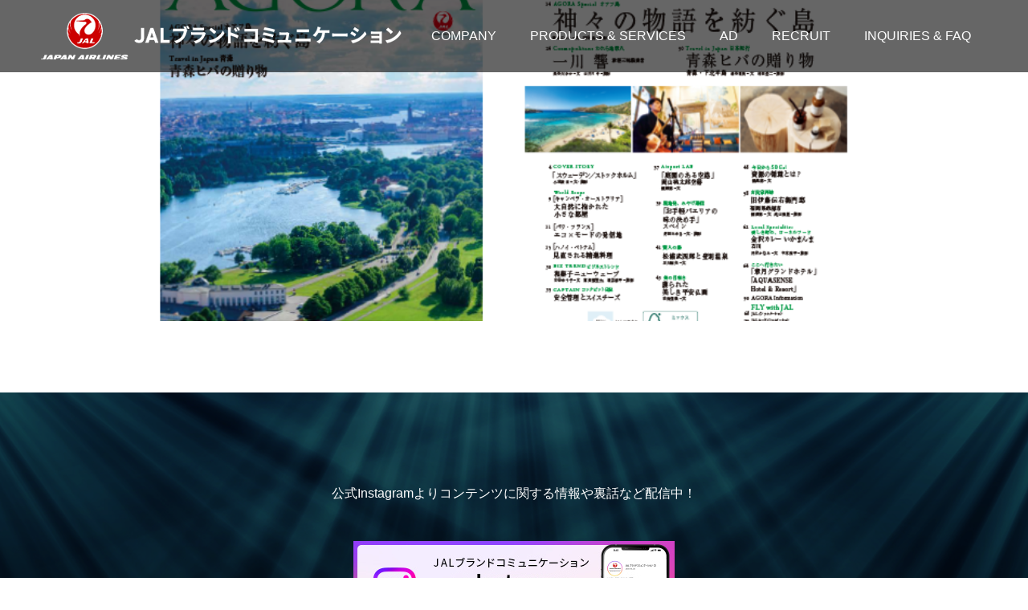

--- FILE ---
content_type: text/html; charset=UTF-8
request_url: https://www.jalbrand.co.jp/agora202209/img_agora2209/
body_size: 11495
content:
<!doctype html>
<html dir="ltr" lang="ja" prefix="og: https://ogp.me/ns#" prefix="og: http://ogp.me/ns#">
<head>
<!-- Google Tag Manager -->
<script>(function(w,d,s,l,i){w[l]=w[l]||[];w[l].push({'gtm.start':
new Date().getTime(),event:'gtm.js'});var f=d.getElementsByTagName(s)[0],
j=d.createElement(s),dl=l!='dataLayer'?'&l='+l:'';j.async=true;j.src=
'https://www.googletagmanager.com/gtm.js?id='+i+dl;f.parentNode.insertBefore(j,f);
})(window,document,'script','JLJS_GTM_dataLayer','GTM-TNL7DW77');</script>
<!-- End Google Tag Manager -->
<meta charset="UTF-8">
<meta name="viewport" content="width=device-width, initial-scale=1">

<title>img_agora2209 | JAL Brand Communications Co., Ltd.</title>

		<!-- All in One SEO 4.9.3 - aioseo.com -->
	<meta name="robots" content="max-image-preview:large" />
	<link rel="canonical" href="https://www.jalbrand.co.jp/agora202209/img_agora2209/" />
	<meta name="generator" content="All in One SEO (AIOSEO) 4.9.3" />
		<meta property="og:locale" content="ja_JP" />
		<meta property="og:site_name" content="JAL Brand Communications Co., Ltd. | JAL Brand Communications" />
		<meta property="og:type" content="article" />
		<meta property="og:title" content="img_agora2209 | JAL Brand Communications Co., Ltd." />
		<meta property="og:url" content="https://www.jalbrand.co.jp/agora202209/img_agora2209/" />
		<meta property="article:published_time" content="2022-08-08T07:50:42+00:00" />
		<meta property="article:modified_time" content="2022-08-08T07:50:42+00:00" />
		<meta name="twitter:card" content="summary" />
		<meta name="twitter:title" content="img_agora2209 | JAL Brand Communications Co., Ltd." />
		<!-- All in One SEO -->

<link rel="alternate" type="application/rss+xml" title="JAL Brand Communications Co., Ltd. &raquo; フィード" href="https://www.jalbrand.co.jp/feed/" />
<link rel="alternate" type="application/rss+xml" title="JAL Brand Communications Co., Ltd. &raquo; コメントフィード" href="https://www.jalbrand.co.jp/comments/feed/" />
<link rel="alternate" title="oEmbed (JSON)" type="application/json+oembed" href="https://www.jalbrand.co.jp/wp-json/oembed/1.0/embed?url=https%3A%2F%2Fwww.jalbrand.co.jp%2Fagora202209%2Fimg_agora2209%2F" />
<link rel="alternate" title="oEmbed (XML)" type="text/xml+oembed" href="https://www.jalbrand.co.jp/wp-json/oembed/1.0/embed?url=https%3A%2F%2Fwww.jalbrand.co.jp%2Fagora202209%2Fimg_agora2209%2F&#038;format=xml" />
<style id='wp-img-auto-sizes-contain-inline-css' type='text/css'>
img:is([sizes=auto i],[sizes^="auto," i]){contain-intrinsic-size:3000px 1500px}
/*# sourceURL=wp-img-auto-sizes-contain-inline-css */
</style>
<style id='wp-emoji-styles-inline-css' type='text/css'>

	img.wp-smiley, img.emoji {
		display: inline !important;
		border: none !important;
		box-shadow: none !important;
		height: 1em !important;
		width: 1em !important;
		margin: 0 0.07em !important;
		vertical-align: -0.1em !important;
		background: none !important;
		padding: 0 !important;
	}
/*# sourceURL=wp-emoji-styles-inline-css */
</style>
<style id='wp-block-library-inline-css' type='text/css'>
:root{--wp-block-synced-color:#7a00df;--wp-block-synced-color--rgb:122,0,223;--wp-bound-block-color:var(--wp-block-synced-color);--wp-editor-canvas-background:#ddd;--wp-admin-theme-color:#007cba;--wp-admin-theme-color--rgb:0,124,186;--wp-admin-theme-color-darker-10:#006ba1;--wp-admin-theme-color-darker-10--rgb:0,107,160.5;--wp-admin-theme-color-darker-20:#005a87;--wp-admin-theme-color-darker-20--rgb:0,90,135;--wp-admin-border-width-focus:2px}@media (min-resolution:192dpi){:root{--wp-admin-border-width-focus:1.5px}}.wp-element-button{cursor:pointer}:root .has-very-light-gray-background-color{background-color:#eee}:root .has-very-dark-gray-background-color{background-color:#313131}:root .has-very-light-gray-color{color:#eee}:root .has-very-dark-gray-color{color:#313131}:root .has-vivid-green-cyan-to-vivid-cyan-blue-gradient-background{background:linear-gradient(135deg,#00d084,#0693e3)}:root .has-purple-crush-gradient-background{background:linear-gradient(135deg,#34e2e4,#4721fb 50%,#ab1dfe)}:root .has-hazy-dawn-gradient-background{background:linear-gradient(135deg,#faaca8,#dad0ec)}:root .has-subdued-olive-gradient-background{background:linear-gradient(135deg,#fafae1,#67a671)}:root .has-atomic-cream-gradient-background{background:linear-gradient(135deg,#fdd79a,#004a59)}:root .has-nightshade-gradient-background{background:linear-gradient(135deg,#330968,#31cdcf)}:root .has-midnight-gradient-background{background:linear-gradient(135deg,#020381,#2874fc)}:root{--wp--preset--font-size--normal:16px;--wp--preset--font-size--huge:42px}.has-regular-font-size{font-size:1em}.has-larger-font-size{font-size:2.625em}.has-normal-font-size{font-size:var(--wp--preset--font-size--normal)}.has-huge-font-size{font-size:var(--wp--preset--font-size--huge)}.has-text-align-center{text-align:center}.has-text-align-left{text-align:left}.has-text-align-right{text-align:right}.has-fit-text{white-space:nowrap!important}#end-resizable-editor-section{display:none}.aligncenter{clear:both}.items-justified-left{justify-content:flex-start}.items-justified-center{justify-content:center}.items-justified-right{justify-content:flex-end}.items-justified-space-between{justify-content:space-between}.screen-reader-text{border:0;clip-path:inset(50%);height:1px;margin:-1px;overflow:hidden;padding:0;position:absolute;width:1px;word-wrap:normal!important}.screen-reader-text:focus{background-color:#ddd;clip-path:none;color:#444;display:block;font-size:1em;height:auto;left:5px;line-height:normal;padding:15px 23px 14px;text-decoration:none;top:5px;width:auto;z-index:100000}html :where(.has-border-color){border-style:solid}html :where([style*=border-top-color]){border-top-style:solid}html :where([style*=border-right-color]){border-right-style:solid}html :where([style*=border-bottom-color]){border-bottom-style:solid}html :where([style*=border-left-color]){border-left-style:solid}html :where([style*=border-width]){border-style:solid}html :where([style*=border-top-width]){border-top-style:solid}html :where([style*=border-right-width]){border-right-style:solid}html :where([style*=border-bottom-width]){border-bottom-style:solid}html :where([style*=border-left-width]){border-left-style:solid}html :where(img[class*=wp-image-]){height:auto;max-width:100%}:where(figure){margin:0 0 1em}html :where(.is-position-sticky){--wp-admin--admin-bar--position-offset:var(--wp-admin--admin-bar--height,0px)}@media screen and (max-width:600px){html :where(.is-position-sticky){--wp-admin--admin-bar--position-offset:0px}}

/*# sourceURL=wp-block-library-inline-css */
</style><style id='global-styles-inline-css' type='text/css'>
:root{--wp--preset--aspect-ratio--square: 1;--wp--preset--aspect-ratio--4-3: 4/3;--wp--preset--aspect-ratio--3-4: 3/4;--wp--preset--aspect-ratio--3-2: 3/2;--wp--preset--aspect-ratio--2-3: 2/3;--wp--preset--aspect-ratio--16-9: 16/9;--wp--preset--aspect-ratio--9-16: 9/16;--wp--preset--color--black: #000000;--wp--preset--color--cyan-bluish-gray: #abb8c3;--wp--preset--color--white: #ffffff;--wp--preset--color--pale-pink: #f78da7;--wp--preset--color--vivid-red: #cf2e2e;--wp--preset--color--luminous-vivid-orange: #ff6900;--wp--preset--color--luminous-vivid-amber: #fcb900;--wp--preset--color--light-green-cyan: #7bdcb5;--wp--preset--color--vivid-green-cyan: #00d084;--wp--preset--color--pale-cyan-blue: #8ed1fc;--wp--preset--color--vivid-cyan-blue: #0693e3;--wp--preset--color--vivid-purple: #9b51e0;--wp--preset--gradient--vivid-cyan-blue-to-vivid-purple: linear-gradient(135deg,rgb(6,147,227) 0%,rgb(155,81,224) 100%);--wp--preset--gradient--light-green-cyan-to-vivid-green-cyan: linear-gradient(135deg,rgb(122,220,180) 0%,rgb(0,208,130) 100%);--wp--preset--gradient--luminous-vivid-amber-to-luminous-vivid-orange: linear-gradient(135deg,rgb(252,185,0) 0%,rgb(255,105,0) 100%);--wp--preset--gradient--luminous-vivid-orange-to-vivid-red: linear-gradient(135deg,rgb(255,105,0) 0%,rgb(207,46,46) 100%);--wp--preset--gradient--very-light-gray-to-cyan-bluish-gray: linear-gradient(135deg,rgb(238,238,238) 0%,rgb(169,184,195) 100%);--wp--preset--gradient--cool-to-warm-spectrum: linear-gradient(135deg,rgb(74,234,220) 0%,rgb(151,120,209) 20%,rgb(207,42,186) 40%,rgb(238,44,130) 60%,rgb(251,105,98) 80%,rgb(254,248,76) 100%);--wp--preset--gradient--blush-light-purple: linear-gradient(135deg,rgb(255,206,236) 0%,rgb(152,150,240) 100%);--wp--preset--gradient--blush-bordeaux: linear-gradient(135deg,rgb(254,205,165) 0%,rgb(254,45,45) 50%,rgb(107,0,62) 100%);--wp--preset--gradient--luminous-dusk: linear-gradient(135deg,rgb(255,203,112) 0%,rgb(199,81,192) 50%,rgb(65,88,208) 100%);--wp--preset--gradient--pale-ocean: linear-gradient(135deg,rgb(255,245,203) 0%,rgb(182,227,212) 50%,rgb(51,167,181) 100%);--wp--preset--gradient--electric-grass: linear-gradient(135deg,rgb(202,248,128) 0%,rgb(113,206,126) 100%);--wp--preset--gradient--midnight: linear-gradient(135deg,rgb(2,3,129) 0%,rgb(40,116,252) 100%);--wp--preset--font-size--small: 13px;--wp--preset--font-size--medium: 20px;--wp--preset--font-size--large: 36px;--wp--preset--font-size--x-large: 42px;--wp--preset--spacing--20: 0.44rem;--wp--preset--spacing--30: 0.67rem;--wp--preset--spacing--40: 1rem;--wp--preset--spacing--50: 1.5rem;--wp--preset--spacing--60: 2.25rem;--wp--preset--spacing--70: 3.38rem;--wp--preset--spacing--80: 5.06rem;--wp--preset--shadow--natural: 6px 6px 9px rgba(0, 0, 0, 0.2);--wp--preset--shadow--deep: 12px 12px 50px rgba(0, 0, 0, 0.4);--wp--preset--shadow--sharp: 6px 6px 0px rgba(0, 0, 0, 0.2);--wp--preset--shadow--outlined: 6px 6px 0px -3px rgb(255, 255, 255), 6px 6px rgb(0, 0, 0);--wp--preset--shadow--crisp: 6px 6px 0px rgb(0, 0, 0);}:where(.is-layout-flex){gap: 0.5em;}:where(.is-layout-grid){gap: 0.5em;}body .is-layout-flex{display: flex;}.is-layout-flex{flex-wrap: wrap;align-items: center;}.is-layout-flex > :is(*, div){margin: 0;}body .is-layout-grid{display: grid;}.is-layout-grid > :is(*, div){margin: 0;}:where(.wp-block-columns.is-layout-flex){gap: 2em;}:where(.wp-block-columns.is-layout-grid){gap: 2em;}:where(.wp-block-post-template.is-layout-flex){gap: 1.25em;}:where(.wp-block-post-template.is-layout-grid){gap: 1.25em;}.has-black-color{color: var(--wp--preset--color--black) !important;}.has-cyan-bluish-gray-color{color: var(--wp--preset--color--cyan-bluish-gray) !important;}.has-white-color{color: var(--wp--preset--color--white) !important;}.has-pale-pink-color{color: var(--wp--preset--color--pale-pink) !important;}.has-vivid-red-color{color: var(--wp--preset--color--vivid-red) !important;}.has-luminous-vivid-orange-color{color: var(--wp--preset--color--luminous-vivid-orange) !important;}.has-luminous-vivid-amber-color{color: var(--wp--preset--color--luminous-vivid-amber) !important;}.has-light-green-cyan-color{color: var(--wp--preset--color--light-green-cyan) !important;}.has-vivid-green-cyan-color{color: var(--wp--preset--color--vivid-green-cyan) !important;}.has-pale-cyan-blue-color{color: var(--wp--preset--color--pale-cyan-blue) !important;}.has-vivid-cyan-blue-color{color: var(--wp--preset--color--vivid-cyan-blue) !important;}.has-vivid-purple-color{color: var(--wp--preset--color--vivid-purple) !important;}.has-black-background-color{background-color: var(--wp--preset--color--black) !important;}.has-cyan-bluish-gray-background-color{background-color: var(--wp--preset--color--cyan-bluish-gray) !important;}.has-white-background-color{background-color: var(--wp--preset--color--white) !important;}.has-pale-pink-background-color{background-color: var(--wp--preset--color--pale-pink) !important;}.has-vivid-red-background-color{background-color: var(--wp--preset--color--vivid-red) !important;}.has-luminous-vivid-orange-background-color{background-color: var(--wp--preset--color--luminous-vivid-orange) !important;}.has-luminous-vivid-amber-background-color{background-color: var(--wp--preset--color--luminous-vivid-amber) !important;}.has-light-green-cyan-background-color{background-color: var(--wp--preset--color--light-green-cyan) !important;}.has-vivid-green-cyan-background-color{background-color: var(--wp--preset--color--vivid-green-cyan) !important;}.has-pale-cyan-blue-background-color{background-color: var(--wp--preset--color--pale-cyan-blue) !important;}.has-vivid-cyan-blue-background-color{background-color: var(--wp--preset--color--vivid-cyan-blue) !important;}.has-vivid-purple-background-color{background-color: var(--wp--preset--color--vivid-purple) !important;}.has-black-border-color{border-color: var(--wp--preset--color--black) !important;}.has-cyan-bluish-gray-border-color{border-color: var(--wp--preset--color--cyan-bluish-gray) !important;}.has-white-border-color{border-color: var(--wp--preset--color--white) !important;}.has-pale-pink-border-color{border-color: var(--wp--preset--color--pale-pink) !important;}.has-vivid-red-border-color{border-color: var(--wp--preset--color--vivid-red) !important;}.has-luminous-vivid-orange-border-color{border-color: var(--wp--preset--color--luminous-vivid-orange) !important;}.has-luminous-vivid-amber-border-color{border-color: var(--wp--preset--color--luminous-vivid-amber) !important;}.has-light-green-cyan-border-color{border-color: var(--wp--preset--color--light-green-cyan) !important;}.has-vivid-green-cyan-border-color{border-color: var(--wp--preset--color--vivid-green-cyan) !important;}.has-pale-cyan-blue-border-color{border-color: var(--wp--preset--color--pale-cyan-blue) !important;}.has-vivid-cyan-blue-border-color{border-color: var(--wp--preset--color--vivid-cyan-blue) !important;}.has-vivid-purple-border-color{border-color: var(--wp--preset--color--vivid-purple) !important;}.has-vivid-cyan-blue-to-vivid-purple-gradient-background{background: var(--wp--preset--gradient--vivid-cyan-blue-to-vivid-purple) !important;}.has-light-green-cyan-to-vivid-green-cyan-gradient-background{background: var(--wp--preset--gradient--light-green-cyan-to-vivid-green-cyan) !important;}.has-luminous-vivid-amber-to-luminous-vivid-orange-gradient-background{background: var(--wp--preset--gradient--luminous-vivid-amber-to-luminous-vivid-orange) !important;}.has-luminous-vivid-orange-to-vivid-red-gradient-background{background: var(--wp--preset--gradient--luminous-vivid-orange-to-vivid-red) !important;}.has-very-light-gray-to-cyan-bluish-gray-gradient-background{background: var(--wp--preset--gradient--very-light-gray-to-cyan-bluish-gray) !important;}.has-cool-to-warm-spectrum-gradient-background{background: var(--wp--preset--gradient--cool-to-warm-spectrum) !important;}.has-blush-light-purple-gradient-background{background: var(--wp--preset--gradient--blush-light-purple) !important;}.has-blush-bordeaux-gradient-background{background: var(--wp--preset--gradient--blush-bordeaux) !important;}.has-luminous-dusk-gradient-background{background: var(--wp--preset--gradient--luminous-dusk) !important;}.has-pale-ocean-gradient-background{background: var(--wp--preset--gradient--pale-ocean) !important;}.has-electric-grass-gradient-background{background: var(--wp--preset--gradient--electric-grass) !important;}.has-midnight-gradient-background{background: var(--wp--preset--gradient--midnight) !important;}.has-small-font-size{font-size: var(--wp--preset--font-size--small) !important;}.has-medium-font-size{font-size: var(--wp--preset--font-size--medium) !important;}.has-large-font-size{font-size: var(--wp--preset--font-size--large) !important;}.has-x-large-font-size{font-size: var(--wp--preset--font-size--x-large) !important;}
/*# sourceURL=global-styles-inline-css */
</style>

<style id='classic-theme-styles-inline-css' type='text/css'>
/*! This file is auto-generated */
.wp-block-button__link{color:#fff;background-color:#32373c;border-radius:9999px;box-shadow:none;text-decoration:none;padding:calc(.667em + 2px) calc(1.333em + 2px);font-size:1.125em}.wp-block-file__button{background:#32373c;color:#fff;text-decoration:none}
/*# sourceURL=/wp-includes/css/classic-themes.min.css */
</style>
<link rel='stylesheet' id='parent-style-css' href='https://www.jalbrand.co.jp/wp-content/themes/switch_tcd063/style.css?ver=6.9' type='text/css' media='all' />
<link rel='stylesheet' id='child-style-css' href='https://www.jalbrand.co.jp/wp-content/themes/switch-child/style.css?ver=6.9' type='text/css' media='all' />
<link rel='stylesheet' id='switch-style-css' href='https://www.jalbrand.co.jp/wp-content/themes/switch-child/style.css?ver=1.3' type='text/css' media='all' />
<script type="text/javascript" src="https://www.jalbrand.co.jp/wp-includes/js/jquery/jquery.min.js?ver=3.7.1" id="jquery-core-js"></script>
<script type="text/javascript" src="https://www.jalbrand.co.jp/wp-includes/js/jquery/jquery-migrate.min.js?ver=3.4.1" id="jquery-migrate-js"></script>
<link rel="https://api.w.org/" href="https://www.jalbrand.co.jp/wp-json/" /><link rel="alternate" title="JSON" type="application/json" href="https://www.jalbrand.co.jp/wp-json/wp/v2/media/4083" /><link rel='shortlink' href='https://www.jalbrand.co.jp/?p=4083' />
<link rel="shortcut icon" href="https://www.jalbrand.co.jp/wp-content/uploads/2019/08/favicon.ico">
<style>
.c-comment__form-submit:hover,.p-cb__item-btn a,.c-pw__btn,.p-readmore__btn,.p-pager span,.p-page-links a,.p-pagetop,.p-widget__title,.p-entry__meta,.p-headline,.p-article06__cat,.p-nav02__item-upper,.p-page-header__title,.p-plan__title,.p-btn{background: #000000}.c-pw__btn:hover,.p-cb__item-btn a:hover,.p-pagetop:focus,.p-pagetop:hover,.p-readmore__btn:hover,.p-page-links > span,.p-page-links a:hover,.p-pager a:hover,.p-entry__meta a:hover,.p-article06__cat:hover,.p-interview__cat:hover,.p-nav02__item-upper:hover,.p-btn:hover{background: #b10000}.p-archive-header__title,.p-article01__title a:hover,.p-article01__cat a:hover,.p-article04__title a:hover,.p-faq__cat,.p-faq__list dt:hover,.p-triangle,.p-article06__title a:hover,.p-interview__faq dt,.p-nav02__item-lower:hover .p-nav02__item-title,.p-article07 a:hover,.p-article07__title,.p-block01__title,.p-block01__lower-title,.p-block02__item-title,.p-block03__item-title,.p-block04__title,.p-index-content02__title,.p-article09 a:hover .p-article09__title,.p-index-content06__title,.p-plan-table01__price,.p-plan__catch,.p-plan__notice-title,.p-spec__title{color: #b10000}.p-entry__body a{color: #0f0f69}body{font-family: "Segoe UI", Verdana, "游ゴシック", YuGothic, "Hiragino Kaku Gothic ProN", Meiryo, sans-serif}.c-logo,.p-page-header__title,.p-page-header__desc,.p-archive-header__title,.p-faq__cat,.p-interview__title,.p-footer-link__title,.p-block01__title,.p-block04__title,.p-index-content02__title,.p-headline02__title,.p-index-content01__title,.p-index-content06__title,.p-index-content07__title,.p-index-content09__title,.p-plan__title,.p-plan__catch,.p-header-content__title,.p-spec__title{font-family: "Segoe UI", Verdana, "游ゴシック", YuGothic, "Hiragino Kaku Gothic ProN", Meiryo, sans-serif}.p-page-header__title{transition-delay: 3s}.p-hover-effect--type1:hover img{-webkit-transform: scale(1.2);transform: scale(1.2)}.l-header{background: rgba(0, 0, 0, 0.600000)}.l-header--fixed.is-active{background: rgba(0, 0, 0, 0.600000)}.p-menu-btn{color: #ffffff}.p-global-nav > ul > li > a{color: #ffffff}.p-global-nav > ul > li > a:hover{color: #999999}.p-global-nav .sub-menu a{background: #000000;color: #ffffff}.p-global-nav .sub-menu a:hover{background: #442606;color: #ffffff}.p-global-nav .menu-item-has-children > a > .p-global-nav__toggle::before{border-color: #ffffff}.p-footer-link{background-image: url(https://www.jalbrand.co.jp/wp-content/uploads/2019/09/AdobeStock_36649761.png)}.p-footer-link::before{background: rgba(0,0,0, 0.500000)}.p-info{background: #ffffff;color: #000000}.p-info__logo{font-size: 0px}.p-footer-nav{background: #f5f5f5;color: #000000}.p-footer-nav a{color: #000000}.p-footer-nav a:hover{color: #442602}.p-copyright{background: #000000}.p-page-header::before{background: rgba(0, 0, 0, )}.p-page-header__desc{color: ;font-size: 0px}@media screen and (max-width: 1199px) {.l-header{background: #000000}.l-header--fixed.is-active{background: #000000}.p-global-nav{background: rgba(0,0,0, 1)}.p-global-nav > ul > li > a,.p-global-nav > ul > li > a:hover,.p-global-nav a,.p-global-nav a:hover,.p-global-nav .sub-menu a,.p-global-nav .sub-menu a:hover{color: #ffffff!important}.p-global-nav .menu-item-has-children > a > .sub-menu-toggle::before{border-color: #ffffff}}@media screen and (max-width: 767px) {.p-page-header__desc{font-size: 0px}}.c-load--type1 { border: 3px solid rgba(0, 0, 0, 0.2); border-top-color: #000000; }
.p-header-slider__item-img{
padding-bottom:28.5%;
}
.p-cb {
    padding-top: 0;
}</style>
		<style type="text/css" id="wp-custom-css">
			.dlitem_set {
  width: 100%;
  max-width: 700px;
  margin: 20px auto;
  display: flex;
  justify-content: space-between;
}

.dlitem_set>div {
  width: 46%;
  background: #efefef;
  padding: 20px 20px 0;
  box-sizing: border-box;
}

.dlitem_set>div>div {
  margin: 0 0 20px;
}

.dlitem_set .item_name {
  background: #ffffff;
  text-align: center;
  font-weight: bold;
  font-size: 1.2em;
  line-height: 2;
}

.dlitem_set .item_description {
  line-height: 1.5;
}

.dlitem_set .item_description ul li {
  list-style: disc !important;
  margin: 0;
  line-height: 1.5;
}

.dlitem_set a.item_dlbtn {
  display: inline-block;
  width: 100%;
  background: #000000;
  text-align: center;
  line-height: 3;
  color: #ffffff;
  position: relative;
}

.dlitem_set a.item_dlbtn svg {
  display: inline-block;
  width: 20px;
  height: 20px;
  position: absolute;
  right: 15px;
  top: calc(50% - 10px);
}

.dlitem_set a.item_dlbtn:hover {
  text-decoration: none;
  background: #b10000;
}


.dlitem_text {
  width: 100%;
  max-width: 700px;
  margin: 20px auto 40px;
  text-align: center;
}

@media only screen and (min-width:768px) {
  .dlitem_set .item_description {
    line-height: 1.5;
    min-height: 8em;
  }
}

@media only screen and (max-width:767px) {
  .dlitem_set {
    display: block;
  }

  .dlitem_set>div {
    width: 100%;
    margin: 20px 0;
  }

  .dlitem_text {
    margin: 0 auto 40px;
  }
}

.mediaList .aside {
  padding: 0 10px;
  background: #f5f5f5;
  display: inline-block;
  padding: 10px;
}

.mediaList .aside li.zipair_media span {
  background: #008c71;
}

.mediaList .aside li.other_media span {
  background: #fdbf03;
}

.mediaList .scroll_hint {
  display: none;
}

@media only screen and (min-width:768px) {
  .mediaList .scroll_hint {
    display: flex;
    justify-content: center;
    height: 30px;
    line-height: 30px;
    margin: 30px auto 20px;
  }

  .mediaList .scroll_hint img {
    width: auto;
    height: 100%;
    margin: 0 10px;
  }
}

#mediaList_neo {
  width: 100%;
  overflow-x: auto;
  white-space: nowrap;
  margin: 0 auto 40px;
}

#mediaList_neo .mediaList_inn {
  width: 3000px;
  display: flex;
  justify-content: space-between;
}

#mediaList_neo.mediaList .section,
#mediaList_neo.mediaList .section .secTtl,
#mediaList_neo.mediaList .section .secMain {
  display: block;
  background: none;
  border: none !important;
  padding: 0;
}

@media only screen and (min-width:768px) {
  #mediaList_neo {
    cursor: grab;
  }

  #mediaList_neo:active {
    cursor: grabbing;
  }

  /* kari */
  #mediaList_neo .mediaList_inn {
    background-color: #f6f7f7;
  }

  /* /kari */
}
#mediaList_neo .mediaList_inn .section .secMain dl dd p.fig {
  display: none;
}
#mediaList_neo.mediaList .section {
  border-right: dotted 1px #cccccc !important;
}

#mediaList_neo.mediaList .section:last-child {
  border-right: none;
}

.mediaList .section .secMain dl dd {
  margin: 0 !important;
}

#mediaList_neo #house,
#mediaList_neo #airport,
#mediaList_neo #other {
  width: 400px;
}

#mediaList_neo #house .secMain,
#mediaList_neo #airport .secMain,
#mediaList_neo #other .secMain {
  margin-top: 45px;
}

#mediaList_neo #airplane {
  width: 1100px;
}

#mediaList_neo.mediaList .section h3 {
  background: #858585;
  color: #ffffff;
  line-height: 60px;
  padding: 0 40px;
  width: 100%;
  position: relative;
}

#mediaList_neo.mediaList .section h4 {
  text-align: center;
  color: #b10000;
  font-size: 22px;
  font-weight: bold;
  line-height: 1;
  margin-bottom: 0;
}

#mediaList_neo.mediaList .section .secMain ul.list {
  display: flex;
  flex-direction: column;
}

#mediaList_neo.mediaList .section .secMain ul.list>li {
  float: none;
  white-space: normal;
  /* max-width: 330px; */
  max-width: 320px;
  margin: 15px auto;
}


.mediaList .section .secMain dl.zipair_media {
  border: solid 1px #008c71;
  color: #000000;
}

.mediaList .section .secMain dl.zipair_media dt {
  background: #008c71;
}

.mediaList .section .secMain dl.other_media {
  border: solid 1px #fdbf03;
  color: #000000;
}

.mediaList .section .secMain dl.other_media dt {
  background: #fdbf03;
}

.scrollbar {
  display: none;
}

@media only screen and (min-width:768px) {
  .scrollbar {
    display: block;
    width: 100%;
    height: 1.5em;
    overflow-x: scroll;
    overflow-y: hidden;
  }

  .scrollbar .inner {
    height: 1px;
    width: 3000px;
  }

  #mediaList_neo.mediaList .section .secMain ul.list {
    margin: 0 auto !important;
    padding: 0 15px;
  }

  #mediaList_neo.mediaList .section .secMain dl dd p {
    margin: 0;
  }

  #mediaList_neo.mediaList .section .secMain dl dd p.txt {
    min-height: 4.5em;
  }

  #mediaList_neo.mediaList .section {
    border-right: dotted 1px #cccccc !important;
  }

  #mediaList_neo.mediaList .section:last-child {
    border-right: none !important;
  }

  #mediaList_neo.mediaList .section h3::before {
    content: "";
    width: 0;
    height: 0;
    border-style: solid;
    border-width: 0 30px 30px 0;
    /* border-color: transparent #ffffff transparent transparent; */
    border-color: transparent #f6f7f7 transparent transparent;
    position: absolute;
    top: 0;
    right: 0;
  }

  #mediaList_neo.mediaList .section h3::after {
    content: "";
    width: 0;
    height: 0;
    border-style: solid;
    border-width: 0 0 30px 30px;
    /* border-color: transparent transparent #ffffff transparent; */
    border-color: transparent transparent #f6f7f7 transparent;
    position: absolute;
    bottom: 0;
    right: 0;
  }
}

@media only screen and (max-width:767px) {
  #mediaList_neo .mediaList_inn {
    width: 100%;
    display: block;
    justify-content: space-between;
  }

  #mediaList_neo.mediaList .section {
    border-bottom: dotted 1px #cccccc !important;
    border-right: none !important;
  }

  #mediaList_neo.mediaList .section:last-child {
    border-bottom: none !important;
  }

  #mediaList_neo #house,
  #mediaList_neo #airport,
  #mediaList_neo #other,
  #mediaList_neo #airplane {
    width: 100%;
  }

  #mediaList_neo #house .secMain,
  #mediaList_neo #airport .secMain,
  #mediaList_neo #other .secMain {
    margin-top: 0;
  }

  #mediaList_neo.mediaList #house.section .secMain ul.list,
  #mediaList_neo.mediaList #airport.section .secMain ul.list {
    flex-direction: column-reverse;
  }

  #mediaList_neo.mediaList .section .secMain ul.list>li {
    margin: 0 auto 30px;
    max-width: 330px;
  }

  #mediaList_neo.mediaList .section h4 {
    margin-bottom: 30px;
  }
}

@media only screen and (min-width:768px) {
  #mediaList_neo.mediaList .section .airplane_title {
    width: 2260px !important;
  }

  #mediaList_neo.mediaList .section h4 {
    text-align: left !important;
    padding-left: 50px;
  }

  #mediaList_neo #airplane {
    width: 3300px;
    box-sizing: border-box;
    padding-right: 40px;
  }

  #mediaList_neo.mediaList .section .airplane_title {
    width: 2260px !important;
  }

  #mediaList_neo.mediaList .section h4 {
    text-align: left !important;
    padding-left: 50px;
  }

  #mediaList_neo.mediaList #airplane.section .secMain ul.list {
    display: flex;
    flex-direction: row;
    flex-wrap: wrap;
    justify-content: flex-start;
    width: 100%;
    border-bottom: solid 1px #cccccc;
    margin-left: 20px !important;
    margin-bottom: 40px !important;
  }

  #mediaList_neo.mediaList #airplane.section .secMain ul.list.zipair {
    border-bottom: none;
  }

  #mediaList_neo.mediaList #airplane.section .secMain ul.list>li {
    margin: 15px 0.5%;
  }
}

@media only screen and (max-width: 767px) {
  #mediaList_neo.mediaList .section .airplane_title {
    width: 100% !important;
  }

  #mediaList_neo.mediaList .section h4 {
    margin-bottom: 30px;
    padding: 0 !important;
    text-align: center !important;
  }

  #mediaList_neo.mediaList #airplane.section .secMain ul.list {
    width: 100% !important;
  }

  #mediaList_neo.mediaList .section .airplane_title {
    width: 100% !important;
  }

  #mediaList_neo.mediaList .section h4 {
    margin-bottom: 30px;
    padding: 0 !important;
    text-align: center !important;
  }
}

/* 右スクロール矢印 */
div.sc_allow {
  display: none;
}

@media only screen and (min-width:768px) {
  h3>div {
    display: flex;
  }

  div.sc_allow {
    display: block;
  }

  #airplane h3>div>div {
    margin-right: 600px;
  }

  #airplane h3>div>div:last-child {
    margin-right: 0;
  }

  .sc_allow {
    /*線の基点とするためrelativeを指定*/
    position: relative;
    /*リンクの形状*/
    color: #ccc;
    padding: 14px 10px 0 20px;
    display: inline-block;
    text-decoration: none;
    outline: none;
    font-size: 0.7em;
    line-height: 1.6;
  }

  /*線の設定
.sc_allow::before {
content: "";
position: absolute;
bottom: 13px;
width: 100%;
height: 1px;
background: #ccc;
}*/

  /*矢印の設定*/
  .sc_allow::after {
    content: "";
    /*絶対配置で線の位置を決める*/
    position: absolute;
    bottom: 6px;
    width: 18px;
    height: 18px;
    background:
      url("data:image/svg+xml,%3Csvg%20version%3D%221.1%22%20id%3D%22%E3%83%AC%E3%82%A4%E3%83%A4%E3%83%BC_1%22%20xmlns%3D%22http%3A%2F%2Fwww.w3.org%2F2000%2Fsvg%22%20xmlns%3Axlink%3D%22http%3A%2F%2Fwww.w3.org%2F1999%2Fxlink%22%20x%3D%220px%22%0A%09%20y%3D%220px%22%20viewBox%3D%220%200%20200%20181.3%22%20style%3D%22enable-background%3Anew%200%200%20200%20181.3%3B%22%20xml%3Aspace%3D%22preserve%22%3E%0A%3Cstyle%20type%3D%22text%2Fcss%22%3E%0A%09.st0%7Bfill%3A%23FFFFFF%3B%7D%0A%3C%2Fstyle%3E%0A%3Cpath%20class%3D%22st0%22%20d%3D%22M185%2C74.9l-47%2C2.5L92.4%2C0l-15%2C0.7l23%2C78.8l-71.3%2C3.8L8.7%2C57.7L0%2C58l10.4%2C26.3l-9.3%2C0.5v11.9l9.3%2C0.5L0%2C123.4%0A%09l8.7%2C0.3l20.4-25.5l71.3%2C3.8l-23%2C78.8l15%2C0.7l45.6-77.4l47%2C2.5c8.3%2C0%2C15-7.1%2C15-15.8S193.3%2C74.9%2C185%2C74.9z%22%2F%3E%0A%3C%2Fsvg%3E") no-repeat center center;
    background-size: contain;
    padding-left: 20px;
  }

  /*線と矢印を繰り返しアニメーション*/
  /* .sc_allow::before {
animation: arrowlong01 4s ease infinite;
} */
  .sc_allow::after {
    animation: arrowlong02 4s ease infinite;
  }

  /* @keyframes arrowlong01{
0%{width:0;opacity:0}
20%{width:0;opacity:1}
80%{width:105%;opacity:1}
100%{width:105%;opacity:0}
} */

  @keyframes arrowlong02 {
    0% {
      left: 0;
      opacity: 0
    }

    20% {
      left: 0;
      opacity: 1
    }

    80% {
      left: 90%;
      opacity: 1
    }

    100% {
      left: 90%;
      opacity: 0
    }
  }

}

@media only screen and (min-width:880px) {
  #airport div.sc_allow {
    display: none;
  }
}
		</style>
		<!-- アンカーリンクjs追加 -->
<script type="text/javascript">
jQuery(function($){
var headerHeight = $('.l-header').outerHeight();
var urlHash = location.hash;
if(urlHash) {
    $('body,html').stop().scrollTop(0);
    setTimeout(function(){
        var target = $(urlHash);
        var position = target.offset().top - headerHeight;
        $('body,html').stop().animate({scrollTop:position}, 500);
    }, 100);
};
$('a[href^="#"]').click(function() {
    var href= $(this).attr("href");
    var target = $(href);
    var position = target.offset().top - headerHeight;
    $('body,html').stop().animate({scrollTop:position}, 500);   
});
});
</script>
<!-- ./ここまで -->
</head>
<body class="attachment wp-singular attachment-template-default attachmentid-4083 attachment-png wp-theme-switch_tcd063 wp-child-theme-switch-child">
<!-- Google Tag Manager (noscript) -->
<noscript><iframe src="https://www.googletagmanager.com/ns.html?id=GTM-TNL7DW77"
height="0" width="0" style="display:none;visibility:hidden"></iframe></noscript>
<!-- End Google Tag Manager (noscript) -->
  <div id="site_loader_overlay">
  <div id="site_loader_animation" class="c-load--type1">
      </div>
</div>
<header id="js-header" class="l-header l-header--fixed">
  <div class="l-header__inner l-inner">
    <div class="l-header__logo c-logo">
    <a href="https://www.jalbrand.co.jp/">
    <img src="https://www.jalbrand.co.jp/wp-content/uploads/2023/08/jbc_logo-1.png" alt="JAL Brand Communications Co., Ltd.">
  </a>
  </div>
    <button id="js-menu-btn" class="p-menu-btn c-menu-btn"></button>
    <nav id="js-global-nav" class="p-global-nav"><ul id="menu-%e3%82%b0%e3%83%ad%e3%83%bc%e3%83%90%e3%83%ab%e3%83%8a%e3%83%93" class="menu"><li id="menu-item-5613" class="menu-item menu-item-type-custom menu-item-object-custom menu-item-has-children menu-item-5613"><a href="/company/">COMPANY<span class="p-global-nav__toggle"></span></a>
<ul class="sub-menu">
	<li id="menu-item-34" class="menu-item menu-item-type-custom menu-item-object-custom menu-item-34"><a href="/company/">会社概要<span class="p-global-nav__toggle"></span></a></li>
	<li id="menu-item-5909" class="menu-item menu-item-type-post_type menu-item-object-page menu-item-5909"><a href="https://www.jalbrand.co.jp/our_purpose/">私たちの目指すもの<span class="p-global-nav__toggle"></span></a></li>
	<li id="menu-item-6828" class="menu-item menu-item-type-post_type menu-item-object-page menu-item-6828"><a href="https://www.jalbrand.co.jp/health_management/">健康経営<span class="p-global-nav__toggle"></span></a></li>
	<li id="menu-item-5614" class="menu-item menu-item-type-custom menu-item-object-custom menu-item-has-children menu-item-5614"><a href="/works/">事業紹介<span class="p-global-nav__toggle"></span></a>
	<ul class="sub-menu">
		<li id="menu-item-8252" class="menu-item menu-item-type-post_type menu-item-object-page menu-item-8252"><a href="https://www.jalbrand.co.jp/works/contents/">コンテンツ事業部<span class="p-global-nav__toggle"></span></a></li>
		<li id="menu-item-8251" class="menu-item menu-item-type-post_type menu-item-object-page menu-item-8251"><a href="https://www.jalbrand.co.jp/works/entertainment/">機内エンターテインメント部<span class="p-global-nav__toggle"></span></a></li>
		<li id="menu-item-8250" class="menu-item menu-item-type-post_type menu-item-object-page menu-item-8250"><a href="https://www.jalbrand.co.jp/works/digital/">デジタルCX事業部<span class="p-global-nav__toggle"></span></a></li>
		<li id="menu-item-8249" class="menu-item menu-item-type-post_type menu-item-object-page menu-item-8249"><a href="https://www.jalbrand.co.jp/works/marketing/">マーケティング部<span class="p-global-nav__toggle"></span></a></li>
		<li id="menu-item-8247" class="menu-item menu-item-type-post_type menu-item-object-page menu-item-8247"><a href="https://www.jalbrand.co.jp/works/future/">未来そうぞう室<span class="p-global-nav__toggle"></span></a></li>
		<li id="menu-item-8248" class="menu-item menu-item-type-post_type menu-item-object-page menu-item-8248"><a href="https://www.jalbrand.co.jp/works/ga_department/">企画・総務部<span class="p-global-nav__toggle"></span></a></li>
	</ul>
</li>
	<li id="menu-item-322" class="menu-item menu-item-type-post_type menu-item-object-page menu-item-322"><a href="https://www.jalbrand.co.jp/award/">受賞履歴<span class="p-global-nav__toggle"></span></a></li>
	<li id="menu-item-1737" class="menu-item menu-item-type-post_type menu-item-object-page menu-item-1737"><a href="https://www.jalbrand.co.jp/video/">映像プロデュース実績<span class="p-global-nav__toggle"></span></a></li>
</ul>
</li>
<li id="menu-item-36" class="menu-item menu-item-type-custom menu-item-object-custom menu-item-has-children menu-item-36"><a href="/product/">PRODUCTS &#038; SERVICES<span class="p-global-nav__toggle"></span></a>
<ul class="sub-menu">
	<li id="menu-item-5615" class="menu-item menu-item-type-custom menu-item-object-custom menu-item-5615"><a href="/product/">商品・サービス<span class="p-global-nav__toggle"></span></a></li>
	<li id="menu-item-302" class="menu-item menu-item-type-custom menu-item-object-custom menu-item-302"><a href="/skyward/">「SKYWARD」<span class="p-global-nav__toggle"></span></a></li>
	<li id="menu-item-3537" class="menu-item menu-item-type-post_type menu-item-object-page menu-item-has-children menu-item-3537"><a href="https://www.jalbrand.co.jp/calendar/">JALカレンダー<span class="p-global-nav__toggle"></span></a>
	<ul class="sub-menu">
		<li id="menu-item-1795" class="menu-item menu-item-type-custom menu-item-object-custom menu-item-1795"><a href="/calendar/">カレンダーラインナップ<span class="p-global-nav__toggle"></span></a></li>
		<li id="menu-item-3539" class="menu-item menu-item-type-post_type menu-item-object-page menu-item-3539"><a href="https://www.jalbrand.co.jp/calendar/shop/">JALカレンダー購入方法<span class="p-global-nav__toggle"></span></a></li>
	</ul>
</li>
	<li id="menu-item-3454" class="menu-item menu-item-type-post_type menu-item-object-page menu-item-has-children menu-item-3454"><a href="https://www.jalbrand.co.jp/jal-books/">JAL BOOKS<span class="p-global-nav__toggle"></span></a>
	<ul class="sub-menu">
		<li id="menu-item-2394" class="menu-item menu-item-type-post_type menu-item-object-page menu-item-2394"><a href="https://www.jalbrand.co.jp/product/cockpit/">書籍「JAL機長たちが教えるコックピット雑学」<span class="p-global-nav__toggle"></span></a></li>
		<li id="menu-item-3455" class="menu-item menu-item-type-post_type menu-item-object-page menu-item-3455"><a href="https://www.jalbrand.co.jp/product/jalbooks_yamazakimari/">書籍「ヤマザキマリの世界逍遥録」<span class="p-global-nav__toggle"></span></a></li>
		<li id="menu-item-7032" class="menu-item menu-item-type-post_type menu-item-object-page menu-item-7032"><a href="https://www.jalbrand.co.jp/product/jalbooks_yamazakimari2/">書籍「ヤマザキマリの世界逍遥録Ⅱ」<span class="p-global-nav__toggle"></span></a></li>
		<li id="menu-item-3456" class="menu-item menu-item-type-post_type menu-item-object-page menu-item-3456"><a href="https://www.jalbrand.co.jp/product/jalbooks_pilot/">書籍「JAL機長たちが教えるパイロット雑学 」<span class="p-global-nav__toggle"></span></a></li>
		<li id="menu-item-3863" class="menu-item menu-item-type-post_type menu-item-object-page menu-item-3863"><a href="https://www.jalbrand.co.jp/product/totteoki/">書籍「JAL客室乗務員が教える とっておきの店」<span class="p-global-nav__toggle"></span></a></li>
		<li id="menu-item-3862" class="menu-item menu-item-type-post_type menu-item-object-page menu-item-3862"><a href="https://www.jalbrand.co.jp/product/scenery/">書籍「世界美景 －自然、街、建築を巡る旅」<span class="p-global-nav__toggle"></span></a></li>
	</ul>
</li>
	<li id="menu-item-2333" class="menu-item menu-item-type-post_type menu-item-object-page menu-item-2333"><a href="https://www.jalbrand.co.jp/meijinkai/">JAL名人会 公開収録<span class="p-global-nav__toggle"></span></a></li>
	<li id="menu-item-2044" class="menu-item menu-item-type-post_type menu-item-object-page menu-item-2044"><a href="https://www.jalbrand.co.jp/product/cd-meijinkai/">CD集「JAL名人会」<span class="p-global-nav__toggle"></span></a></li>
	<li id="menu-item-4178" class="menu-item menu-item-type-post_type menu-item-object-page menu-item-4178"><a href="https://www.jalbrand.co.jp/product/jet-stream-audio/">「JET STREAM audio」<span class="p-global-nav__toggle"></span></a></li>
	<li id="menu-item-2702" class="menu-item menu-item-type-post_type menu-item-object-page menu-item-2702"><a href="https://www.jalbrand.co.jp/product/postcard/">「JAL FLEET Postcard Box」<span class="p-global-nav__toggle"></span></a></li>
	<li id="menu-item-4105" class="menu-item menu-item-type-post_type menu-item-object-page menu-item-4105"><a href="https://www.jalbrand.co.jp/magic/">漫画「マジックエアポート」<span class="p-global-nav__toggle"></span></a></li>
	<li id="menu-item-8254" class="menu-item menu-item-type-post_type menu-item-object-page menu-item-8254"><a href="https://www.jalbrand.co.jp/custom_publish/">カスタム出版のご案内<span class="p-global-nav__toggle"></span></a></li>
	<li id="menu-item-7398" class="menu-item menu-item-type-post_type menu-item-object-page menu-item-7398"><a href="https://www.jalbrand.co.jp/asset/">JBCの統合型プロデュース<span class="p-global-nav__toggle"></span></a></li>
</ul>
</li>
<li id="menu-item-5618" class="menu-item menu-item-type-custom menu-item-object-custom menu-item-has-children menu-item-5618"><a href="/adv/">AD<span class="p-global-nav__toggle"></span></a>
<ul class="sub-menu">
	<li id="menu-item-5619" class="menu-item menu-item-type-custom menu-item-object-custom menu-item-5619"><a href="/adv/">JAL 広告媒体<span class="p-global-nav__toggle"></span></a></li>
	<li id="menu-item-7530" class="menu-item menu-item-type-post_type menu-item-object-page menu-item-7530"><a href="https://www.jalbrand.co.jp/adv/movie/">個人用モニター広告<br>補足動画<span class="p-global-nav__toggle"></span></a></li>
	<li id="menu-item-6815" class="menu-item menu-item-type-post_type menu-item-object-page menu-item-6815"><a href="https://www.jalbrand.co.jp/adv/attention/">広告ご出稿に関するご注意<span class="p-global-nav__toggle"></span></a></li>
</ul>
</li>
<li id="menu-item-37" class="menu-item menu-item-type-custom menu-item-object-custom menu-item-has-children menu-item-37"><a href="/recruit/">RECRUIT<span class="p-global-nav__toggle"></span></a>
<ul class="sub-menu">
	<li id="menu-item-5616" class="menu-item menu-item-type-custom menu-item-object-custom menu-item-5616"><a href="/recruit/">社員紹介<span class="p-global-nav__toggle"></span></a></li>
	<li id="menu-item-204" class="menu-item menu-item-type-post_type menu-item-object-page menu-item-204"><a href="https://www.jalbrand.co.jp/data/">データで見るJBC<span class="p-global-nav__toggle"></span></a></li>
	<li id="menu-item-1024" class="menu-item menu-item-type-post_type menu-item-object-page menu-item-1024"><a href="https://www.jalbrand.co.jp/welfare/">働く環境<span class="p-global-nav__toggle"></span></a></li>
	<li id="menu-item-5910" class="menu-item menu-item-type-post_type menu-item-object-page menu-item-5910"><a href="https://www.jalbrand.co.jp/career_path/">キャリアパス<span class="p-global-nav__toggle"></span></a></li>
	<li id="menu-item-2443" class="menu-item menu-item-type-post_type menu-item-object-page menu-item-2443"><a href="https://www.jalbrand.co.jp/requirement/">募集要項<span class="p-global-nav__toggle"></span></a></li>
</ul>
</li>
<li id="menu-item-179" class="menu-item menu-item-type-post_type menu-item-object-page menu-item-has-children menu-item-179"><a href="https://www.jalbrand.co.jp/inquiry/">INQUIRIES &#038; FAQ<span class="p-global-nav__toggle"></span></a>
<ul class="sub-menu">
	<li id="menu-item-5617" class="menu-item menu-item-type-custom menu-item-object-custom menu-item-5617"><a href="/inquiry/">お問い合わせ・FAQ<span class="p-global-nav__toggle"></span></a></li>
</ul>
</li>
</ul></nav>  </div>
<link rel='stylesheet' href='/wp-content/themes/switch_tcd063/index.css?092601' type='text/css' media='all' />
</header>
<main class="l-main">
    <header id="js-page-header" class="p-page-header">
        <h1 class="p-page-header__title"><span></span></h1>
        <div class="p-page-header__inner l-inner">
      <p id="js-page-header__desc" class="p-page-header__desc"><span></span></p>
    </div>
    <div id="js-page-header__img" class="p-page-header__img p-page-header__img--">
      <img src="https://www.jalbrand.co.jp/wp-content/uploads/2022/08/img_agora2209.png" alt="">
    </div>
  </header>


<div class="l-contents">
  <div class="l-primary">
      </div><!-- /.l-primary -->
</div><!-- /.l-contents -->

</main>
<footer class="l-footer">
  
        <section id="js-footer-link" class="p-footer-link p-footer-link--img">

      
        
      
      <div class="p-footer-link__inner l-inner">
        <h2 class="p-footer-link__title"></h2>
        <p class="p-footer-link__desc">公式Instagramよりコンテンツに関する情報や裏話など配信中！</p>
        <ul class="p-footer-link__list">
                                        <li class="p-footer-link__list-item p-article07">
            <a href="https://www.instagram.com/jalbrand_jbc/" target="_blank" onclick="JLJS_analysisCommon.pushGtmClickEvent('SNS', 'Instagram', 'commonbanner');">
              <img src="https://www.jalbrand.co.jp/wp-content/uploads/2025/12/251215-jbc-ig.jpg" alt="">
            </a>
          </li>
                  </ul>
      </div>
    </section>
    
  
  <div class="p-info">
    <div class="p-info__inner l-inner">
      <div class="p-info__logo c-logo">
    <a href="https://www.jalbrand.co.jp/">JAL Brand Communications Co., Ltd.</a>
  </div>
      <p class="p-info__address"></p>
	    <ul class="p-social-nav">
                                                	    </ul>
    </div>
  </div>
  <!-- 追加190911 jbc -->
  <ul id="" class="p-footer-nav">
    <li class="menu-item menu-item-type-custom menu-item-object-custom menu-item-34"><a href="/company/">Company</a></li>
    <li class="menu-item menu-item-type-custom menu-item-object-custom menu-item-34"><a href="/inquiry/">Inquiries &amp; FAQ</a></li>
    <li class="menu-item menu-item-type-custom menu-item-object-custom menu-item-has-children menu-item-35"><a href="/privacypolicy/">Privacy policy</a></li>
    <li class="menu-item menu-item-type-custom menu-item-object-custom menu-item-has-children menu-item-36"><a href="/copyrights/">Copyrights</a></li>
    <li class="menu-item menu-item-type-custom menu-item-object-custom menu-item-has-children menu-item-37"><a href="/sitemap/">Sitemap</a></li>
  </ul>
  <!-- /.追加190911 jbc -->
  <!-- <ul id="menu-%e3%82%b0%e3%83%ad%e3%83%bc%e3%83%90%e3%83%ab%e3%83%8a%e3%83%93-1" class="p-footer-nav"><li class="menu-item menu-item-type-custom menu-item-object-custom menu-item-5613"><a href="/company/">COMPANY</a></li>
<li class="menu-item menu-item-type-custom menu-item-object-custom menu-item-36"><a href="/product/">PRODUCTS &#038; SERVICES</a></li>
<li class="menu-item menu-item-type-custom menu-item-object-custom menu-item-5618"><a href="/adv/">AD</a></li>
<li class="menu-item menu-item-type-custom menu-item-object-custom menu-item-37"><a href="/recruit/">RECRUIT</a></li>
<li class="menu-item menu-item-type-post_type menu-item-object-page menu-item-179"><a href="https://www.jalbrand.co.jp/inquiry/">INQUIRIES &#038; FAQ</a></li>
</ul> -->
  <p class="p-copyright">
  <small>Copyright &copy; JAL Brand Communications Co., Ltd. All Rights Reserved.</small>
  </p>
  <button id="js-pagetop" class="p-pagetop"></button>
</footer>
<script type="text/javascript" src="https://www.jal.co.jp/commonY15/js/analysis_common.js"></script>
<script type="speculationrules">
{"prefetch":[{"source":"document","where":{"and":[{"href_matches":"/*"},{"not":{"href_matches":["/wp-*.php","/wp-admin/*","/wp-content/uploads/*","/wp-content/*","/wp-content/plugins/*","/wp-content/themes/switch-child/*","/wp-content/themes/switch_tcd063/*","/*\\?(.+)"]}},{"not":{"selector_matches":"a[rel~=\"nofollow\"]"}},{"not":{"selector_matches":".no-prefetch, .no-prefetch a"}}]},"eagerness":"conservative"}]}
</script>
</div>
<script type="text/javascript" src="https://www.jalbrand.co.jp/wp-content/themes/switch_tcd063/assets/js/t.min.js?ver=1.3" id="switch-t-js"></script>
<script type="text/javascript" src="https://www.jalbrand.co.jp/wp-content/themes/switch_tcd063/assets/js/functions.min.js?ver=1.3" id="switch-script-js"></script>
<script type="text/javascript" src="https://www.jalbrand.co.jp/wp-content/themes/switch_tcd063/assets/js/youtube.min.js?ver=1.3" id="switch-youtube-js"></script>
<script id="wp-emoji-settings" type="application/json">
{"baseUrl":"https://s.w.org/images/core/emoji/17.0.2/72x72/","ext":".png","svgUrl":"https://s.w.org/images/core/emoji/17.0.2/svg/","svgExt":".svg","source":{"concatemoji":"https://www.jalbrand.co.jp/wp-includes/js/wp-emoji-release.min.js?ver=6.9"}}
</script>
<script type="module">
/* <![CDATA[ */
/*! This file is auto-generated */
const a=JSON.parse(document.getElementById("wp-emoji-settings").textContent),o=(window._wpemojiSettings=a,"wpEmojiSettingsSupports"),s=["flag","emoji"];function i(e){try{var t={supportTests:e,timestamp:(new Date).valueOf()};sessionStorage.setItem(o,JSON.stringify(t))}catch(e){}}function c(e,t,n){e.clearRect(0,0,e.canvas.width,e.canvas.height),e.fillText(t,0,0);t=new Uint32Array(e.getImageData(0,0,e.canvas.width,e.canvas.height).data);e.clearRect(0,0,e.canvas.width,e.canvas.height),e.fillText(n,0,0);const a=new Uint32Array(e.getImageData(0,0,e.canvas.width,e.canvas.height).data);return t.every((e,t)=>e===a[t])}function p(e,t){e.clearRect(0,0,e.canvas.width,e.canvas.height),e.fillText(t,0,0);var n=e.getImageData(16,16,1,1);for(let e=0;e<n.data.length;e++)if(0!==n.data[e])return!1;return!0}function u(e,t,n,a){switch(t){case"flag":return n(e,"\ud83c\udff3\ufe0f\u200d\u26a7\ufe0f","\ud83c\udff3\ufe0f\u200b\u26a7\ufe0f")?!1:!n(e,"\ud83c\udde8\ud83c\uddf6","\ud83c\udde8\u200b\ud83c\uddf6")&&!n(e,"\ud83c\udff4\udb40\udc67\udb40\udc62\udb40\udc65\udb40\udc6e\udb40\udc67\udb40\udc7f","\ud83c\udff4\u200b\udb40\udc67\u200b\udb40\udc62\u200b\udb40\udc65\u200b\udb40\udc6e\u200b\udb40\udc67\u200b\udb40\udc7f");case"emoji":return!a(e,"\ud83e\u1fac8")}return!1}function f(e,t,n,a){let r;const o=(r="undefined"!=typeof WorkerGlobalScope&&self instanceof WorkerGlobalScope?new OffscreenCanvas(300,150):document.createElement("canvas")).getContext("2d",{willReadFrequently:!0}),s=(o.textBaseline="top",o.font="600 32px Arial",{});return e.forEach(e=>{s[e]=t(o,e,n,a)}),s}function r(e){var t=document.createElement("script");t.src=e,t.defer=!0,document.head.appendChild(t)}a.supports={everything:!0,everythingExceptFlag:!0},new Promise(t=>{let n=function(){try{var e=JSON.parse(sessionStorage.getItem(o));if("object"==typeof e&&"number"==typeof e.timestamp&&(new Date).valueOf()<e.timestamp+604800&&"object"==typeof e.supportTests)return e.supportTests}catch(e){}return null}();if(!n){if("undefined"!=typeof Worker&&"undefined"!=typeof OffscreenCanvas&&"undefined"!=typeof URL&&URL.createObjectURL&&"undefined"!=typeof Blob)try{var e="postMessage("+f.toString()+"("+[JSON.stringify(s),u.toString(),c.toString(),p.toString()].join(",")+"));",a=new Blob([e],{type:"text/javascript"});const r=new Worker(URL.createObjectURL(a),{name:"wpTestEmojiSupports"});return void(r.onmessage=e=>{i(n=e.data),r.terminate(),t(n)})}catch(e){}i(n=f(s,u,c,p))}t(n)}).then(e=>{for(const n in e)a.supports[n]=e[n],a.supports.everything=a.supports.everything&&a.supports[n],"flag"!==n&&(a.supports.everythingExceptFlag=a.supports.everythingExceptFlag&&a.supports[n]);var t;a.supports.everythingExceptFlag=a.supports.everythingExceptFlag&&!a.supports.flag,a.supports.everything||((t=a.source||{}).concatemoji?r(t.concatemoji):t.wpemoji&&t.twemoji&&(r(t.twemoji),r(t.wpemoji)))});
//# sourceURL=https://www.jalbrand.co.jp/wp-includes/js/wp-emoji-loader.min.js
/* ]]> */
</script>
<script>
(function($) {
  var initialized = false;
  var initialize = function() {
    if (initialized) return;
    initialized = true;

    $(document).trigger('js-initialized');
    $(window).trigger('resize').trigger('scroll');
  };

  	$(window).load(function() {
    setTimeout(initialize, 800);
		$('#site_loader_animation:not(:hidden, :animated)').delay(600).fadeOut(400);
		$('#site_loader_overlay:not(:hidden, :animated)').delay(900).fadeOut(800);
	});
	setTimeout(function(){
		setTimeout(initialize, 800);
		$('#site_loader_animation:not(:hidden, :animated)').delay(600).fadeOut(400);
		$('#site_loader_overlay:not(:hidden, :animated)').delay(900).fadeOut(800);
	}, 3000);

  
})(jQuery);
</script>
</body>
</html>


--- FILE ---
content_type: application/x-javascript
request_url: https://www.jal.co.jp/commonY15/js/analysis_common.js
body_size: 476
content:
var JLJS_GTM_dataLayer = JLJS_GTM_dataLayer || [];
var JLJS_analysisCommon = (function(){
	//private
	var _pushGtmEvent = function(ev, category, action, label){
		JLJS_GTM_dataLayer.push({'event':ev, 'eC':category, 'eA':action, 'eL':label});
	};
	var _setupGtmClickEvent = function(target, category, action, label){
		var fncClickEvent = (function(c,a,l){
			return function(){pushGtmClickEvent(c,a,l);};
		})(category, action, label);
		
		if(target.addEventListener){
			target.addEventListener('click', fncClickEvent, true);
		}else if(target.attachEvent){
			target.attachEvent('onclick', fncClickEvent, true);
		}
	};
	
	//public
	var pushGtmClickEvent = function(category, action, label){
		if(!category || !action || !label){return;}
		_pushGtmEvent('click', category, action, label);
	};
	
	var setupGtmClickEventById = function(id, category, action, label){
		var target = document.getElementById(id);
		if(!target || !category || !action || !label){return;}
		_setupGtmClickEvent(target, category, action, label);
	};
	
	return {
		pushGtmClickEvent:pushGtmClickEvent,
		setupGtmClickEventById:setupGtmClickEventById
	};
})();


var check_usg = window.navigator.userAgent.toLowerCase();
if (check_usg.indexOf('edg') !== -1) {
  ;
}
else if (check_usg.indexOf('opr') !== -1 || check_usg.indexOf('opera') !== -1) {
  ;
}
else if (check_usg.indexOf('chrome') !== -1 || check_usg.indexOf('crios') !== -1) {
  ;
}
else if (check_usg.indexOf('msie') !== -1 || check_usg.indexOf('trident') !== -1) {
  ;
}
else if (check_usg.indexOf('firefox') !== -1 || check_usg.indexOf('fxios') !== -1) {  
  window.onunload = function () { };
}
else if (check_usg.indexOf('safari') !== -1) {
  window.onpageshow = function (evt_usg) {
    if (evt_usg.persisted) {
      location.reload();
    }
  }
}
else {
  ;
}
